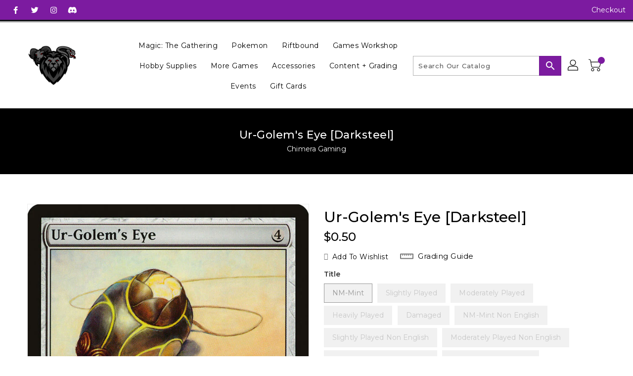

--- FILE ---
content_type: text/css
request_url: https://chimeragamingonline.com/cdn/shop/t/4/assets/custom.css?v=159984409112138885331681507268
body_size: -682
content:
.breadcrumb-container {
    padding: 40px 0;
    background: #000000;
    background-image: none !important;
}